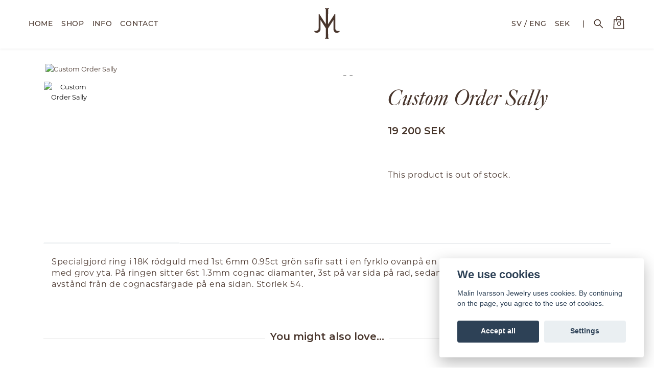

--- FILE ---
content_type: text/html; charset=utf-8
request_url: https://malinivarsson.se/all-products/products/custom-order-sally
body_size: 13911
content:
<!DOCTYPE html>
<html class="no-javascript" lang="en">
<head>
<link rel="alternate" href="https://malinivarsson.se/all-products/products/custom-order-sally" hreflang="en" />
<link rel="alternate" href="https://malinivarsson.se/sv/all-products/products/custom-order-sally" hreflang="sv" />
<meta property="ix:host" content="cdn.quickbutik.com/images"><meta http-equiv="Content-Type" content="text/html; charset=utf-8">
<title>Custom Order Sally - Malin Ivarsson Jewelry</title>
<meta name="author" content="Quickbutik">
<meta name="description" content="Specialgjord ring i 18K rödguld med 1st 6mm 0.95ct grön safir satt i en fyrklo ovanpå en ca 1.8mm tjock ring i rund profil med grov yta. På ringen sitter 6st 1.">
<meta property="og:description" content="Specialgjord ring i 18K rödguld med 1st 6mm 0.95ct grön safir satt i en fyrklo ovanpå en ca 1.8mm tjock ring i rund profil med grov yta. På ringen sitter 6st 1.">
<meta property="og:title" content="Custom Order Sally - Malin Ivarsson Jewelry">
<meta property="og:url" content="https://malinivarsson.se/all-products/products/custom-order-sally">
<meta property="og:site_name" content="Malin Ivarsson Jewelry">
<meta property="og:type" content="website">
<meta property="og:image" content="https://cdn.quickbutik.com/images/9161d/products/6530cbaf2e8b6.jpeg">
<meta property="twitter:card" content="summary">
<meta property="twitter:title" content="Malin Ivarsson Jewelry">
<meta property="twitter:description" content="Specialgjord ring i 18K rödguld med 1st 6mm 0.95ct grön safir satt i en fyrklo ovanpå en ca 1.8mm tjock ring i rund profil med grov yta. På ringen sitter 6st 1.">
<meta property="twitter:image" content="https://cdn.quickbutik.com/images/9161d/products/6530cbaf2e8b6.jpeg">
<meta name="viewport" content="width=device-width, initial-scale=1, maximum-scale=1">
<script>document.documentElement.classList.remove('no-javascript');</script><!-- Boka Mera --><script type="text/javascript">
    window.BOKAMERA = {
    "configuration": {
        "bookMethods": [
            "contact-information",
            "login",
            "login-facebook"
        ],
        "bookLayout": "time-based",
        "timesLayout": "month",
        "listingLayout": "rows",
        "language": "sv",
        "topOffset": 0,
        "preventAutoscroll": false,
        "scrollAfterStep": 0,
        "company": "a5baa86e-aa84-4d7a-8159-139f5a6f14d1",
        "showNextAvailableTime": true,
        "hideServiceImage": false,
        "showEndTimeOnTimeslots": true,
        "darkTheme": false,
        "translations": [],
        "configuration": "showNextAvailableTime",
        "targetOrigin": "https://malinivarsson.se/",
    }
}
    </script><!-- Vendor Assets --><link rel="stylesheet" href="https://use.fontawesome.com/releases/v5.10.0/css/all.css">
<link href="https://storage.quickbutik.com/stores/9161d/templates/nova-61/css/assets.min.css?86491" rel="stylesheet">
<!-- Theme Stylesheet --><link href="https://storage.quickbutik.com/stores/9161d/templates/nova-61/css/theme-main.css?86491" rel="stylesheet">
<link href="https://storage.quickbutik.com/stores/9161d/templates/nova-61/css/theme-sub.css?86491" rel="stylesheet">
<link href="https://storage.quickbutik.com/stores/9161d/templates/nova-61/css/custom.css?86491" rel="stylesheet">
<!-- Google Fonts --><link href="//fonts.googleapis.com/css?family=Montserrat:400,600%7C" rel="stylesheet" type="text/css"  media="all" /><!-- Adobe fonts --><link rel="stylesheet" href="https://use.typekit.net/zmf5ztu.css">
<!-- Favicon--><link rel="icon" type="image/png" href="https://cdn.quickbutik.com/images/9161d/templates/nova-61/assets/favicon.png?s=86491&auto=format">
<link rel="canonical" href="https://malinivarsson.se/all-products/products/custom-order-sally">
<!-- Tweaks for older IEs--><!--[if lt IE 9]>
      <script src="https://oss.maxcdn.com/html5shiv/3.7.3/html5shiv.min.js"></script>
      <script src="https://oss.maxcdn.com/respond/1.4.2/respond.min.js"></script
    ><![endif]--><style>.hide { display: none; }</style>
<script type="text/javascript" defer>document.addEventListener('DOMContentLoaded', () => {
    document.body.setAttribute('data-qb-page', 'product');
});</script><script src="/assets/shopassets/cookieconsent/cookieconsent.js?v=230"></script>
<style>
    html.force--consent,
    html.force--consent body{
        height: auto!important;
        width: 100vw!important;
    }
</style>

    <script type="text/javascript">
    var qb_cookieconsent = initCookieConsent();
    var qb_cookieconsent_blocks = [{"title":"We use cookies","description":"Malin Ivarsson Jewelry uses cookies. By continuing on the page, you agree to the use of cookies."},{"title":"Necessary cookies *","description":"These cookies are necessary for the store to function properly and cannot be turned off. They are used in order for functionality such as the shopping cart and creating an account to work properly.","toggle":{"value":"basic","enabled":true,"readonly":true}}];
</script>
</head>
<body>
 
    <header class="header">
<!-- Section: Top Bar-->
<div class="top-bar py-1 d-none text-sm">
  <div class="container">
    <div class="row align-items-center">
      <div class="col-12 col-lg-auto">

        <ul class="row mb-0 justify-content-center justify-content-lg-start list-unstyled">

          <!-- Component: Language Dropdown-->
          <li class="list-inline-item col-auto m-0 p-0">
            <div class="dropdown px-3">
              <a id="langsDropdown" href="#" data-toggle="dropdown" data-display="static" aria-haspopup="true"
                aria-expanded="false" class="dropdown-toggle topbar-link">
                <img class="svg-icon navbar-icon w-auto" src="/assets/shopassets/flags/24/en.png" alt="English" />
              </a>

              <div aria-labelledby="langsDropdown" class="dropdown-menu dropdown-menu-left">
                <a href="https://malinivarsson.se/all-products/products/custom-order-sally" class="dropdown-item">
                  <img class="svg-icon navbar-icon w-auto" src="/assets/shopassets/flags/24/en.png"
                    alt="en Flag" />
                  English
                </a>
                <a href="https://malinivarsson.se/sv/all-products/products/custom-order-sally" class="dropdown-item">
                  <img class="svg-icon navbar-icon w-auto" src="/assets/shopassets/flags/24/sv.png"
                    alt="sv Flag" />
                  Svenska
                </a>
              </div>

            </div>
          </li>

          <!-- Component: Tax Dropdown-->


          <!-- Currency Dropdown-->
          <li class="list-inline-item col-auto">
            <div class="dropdown px-3 ml-0">
              <a id="currencyDropdown" href="#" data-toggle="dropdown" data-display="static" aria-haspopup="true"
                aria-expanded="false" class="dropdown-toggle topbar-link">
                SEK
              </a>
              <div class="dropdown-menu dropdown-menu-left">
                <a href="https://malinivarsson.se/all-products/products/custom-order-sally?currency=DKK" class="dropdown-item">DKK</a>
                <a href="https://malinivarsson.se/all-products/products/custom-order-sally?currency=EUR" class="dropdown-item">EUR</a>
                <a href="https://malinivarsson.se/all-products/products/custom-order-sally?currency=GBP" class="dropdown-item">GBP</a>
                <a href="https://malinivarsson.se/all-products/products/custom-order-sally?currency=NOK" class="dropdown-item">NOK</a>
                <a href="https://malinivarsson.se/all-products/products/custom-order-sally?currency=USD" class="dropdown-item">USD</a>
                <a href="https://malinivarsson.se/all-products/products/custom-order-sally?currency=SEK" class="dropdown-item">SEK</a>
              </div>
            </div>
          </li>

        </ul>

      </div>
      
      
      <!-- Component: Top information -->

    </div>
  </div>
</div>
<!-- /Section: Top Bar -->

<!-- Section: Header variant -->
<!-- Section: Main Header -->
<nav class="navbar-expand-lg py-0 fixed-top navbar-custom">
  <div class="container-fluid">
    <div class="row">
      <div class="navbar col-12 justify-content-between py-0 px-md-5">
        <div class="list-inline-item order-0 d-lg-none col p-0">
          <a href="#" data-toggle="modal" data-target="#sidebarLeft" class="text-white">
            <svg class="svg-icon header_textcolor mainmenu-icon">
              <use xlink:href="#menu-hamburger-1"></use>
            </svg>
          </a>
        </div>
        <ul class="order-2 col-lg-5 col-md-4 mainmenu_font_size navbar-nav d-none d-lg-flex py-2 flex-wrap justify-content-left px-0 lh-1-5">
         <li class="nav-item">
             <a data-path="/" class="nav-link">HOME</a>
         </li>
          <li class="nav-item dropdown" id="shop">
            <a data-path="/all-products" class="nav-link">SHOP</a>
              <div class="mega-dropdown">
                  <div class="row mega-dropdown-inner">
                    <div class="col-2 shop-subcat pt-3 pr-0">
                        <div class="d-flex flex-column" style="margin-bottom: 2.5rem;">
                            <h6>RINGS</h6>
                            <a data-path="/rings">All</a>
                            <a data-path="/rings/plain-rings">Plain Rings</a>
                            <a data-path="/rings/gemstone-rings">Gemstone Rings</a>
                            <a data-path="/all-products/for-him">For Him</a>
                        </div>
                        <div class="d-flex flex-column" style="margin-bottom: 2.5rem;">
                            <h6>JEWELRY</h6>
                            <a data-path="/all-products">All</a>
                            <a data-path="/rings">Rings</a>
                            <a data-path="/all-products/earrings">Earrings</a>
                            <a data-path="/all-products/necklaces">Necklaces</a>
                            <a data-path="/all-products/bracelets">Bracelets</a>
                        </div>
                        <div class="d-flex flex-column" style="margin-bottom: 2.5rem;">
                            <h6>COLLECTIONS</h6>
                            <a data-path="/all-products/gift-guide">Gift guide</a>
                            <a data-path="/all-products/nordic-treasures">Nordic treasures</a>
                        </div>
                    </div>
                    <div class="col-3 shop-subcat pt-3">
                        <div class="d-flex flex-column subcat-group" style="margin-bottom: 2.5rem;">
                            <h6>TRY AT HOME</h6>
                            <a data-path="/try-at-home-kits/ring-sizer">Ring sizer</a>
                            <a data-path="/try-at-home-kits/try-at-home-kit">Ring kit</a>
                            <a data-path="/try-at-home-kits/rent-a-proposal-ring">Proposal ring</a>
                        </div>
                        <div class="d-flex flex-column subcat-group" style="margin-bottom: 2.5rem;">
                            <h6>STORAGE</h6>
                            <a data-path="/all-products/jewelry-storage">All</a> 
                            <a data-path="/all-products/jewelry-storage">Ceramics</a> 
                            <a data-path="/all-products/jewelry-storage/the-jewelry-box">Jewelry Box</a>
                        </div>
                        <div class="d-flex flex-column subcat-group" style="margin-bottom: 2.5rem;">
                            <h6>JEWELRY CARE</h6>
                            <a data-path="/all-products/gift-guide/jewelry-care-kit">Our care kit</a> 
                        </div>
                    </div>
                    <div class="col-7 mt-5 d-flex justify-content-end" style="padding-right: 8px; height: fit-content;">
                        <div class="dropdown-images">
                            <img 
                                src="https://s3.eu-west-1.amazonaws.com/storage.quickbutik.com/stores/9161d/files/nav-image-shop-jewelry.jpg" 
                                alt="Jewelry"
                                class="dropdown-img"
                            >
                            <div class="dropdown-overlay"></div>
                            <a data-path="/all-products" class="cta-btn-white dropdown-cta">explore jewelry</a>
                        </div>
                    </div>
                </div>
            </div>
          </li>
          <li class="nav-item dropdown" id="info">
            <a data-path="/info" class="nav-link">INFO</a>
              <div class="mega-dropdown">
                  <div class="row mega-dropdown-inner">
                    <div class="col-2 shop-subcat pt-3">
                        <div class="d-flex flex-column" style="margin-bottom: 2.5rem;">
                            <h6>THE BRAND</h6>
                            <a data-path="/info/about-malin">About Malin</a>
                            <a data-path="/info/sustainability">Sustainability</a>
                        </div>
                        <div class="d-flex flex-column" style="margin-bottom: 2.5rem;">
                            <h6>LEARN & EXPLORE</h6>
                            <a data-path="/info/ring-guide">Ring styles</a>
                            <a data-path="/info/metals">Metals</a>
                            <a data-path="/info/gemstones">Gemstones</a>
                        </div>
                        <div class="d-flex flex-column" style="margin-bottom: 2.5rem;">
                            <h6>CUSTOM ORDER</h6>
                            <a data-path="/info/custom-order">The process</a>
                        </div>
                    </div>
                    <div class="col-3 shop-subcat pt-3">
                        <div class="d-flex flex-column subcat-group" style="margin-bottom: 2.5rem;">
                            <h6>GUIDANCE</h6>
                            <a data-path="/info/proposal-guide">Engagement guide</a>
                            <a data-path="/info/jewelry-care">Jewelry care</a>
                        </div>
                    </div>
                    <div class="col-7 mt-5 d-flex justify-content-end" style="padding-right: 8px; height: fit-content;">
                        <div class="dropdown-images">
                            <img 
                                src="https://s3.eu-west-1.amazonaws.com/storage.quickbutik.com/stores/9161d/files/nav-image-info-rings.jpg" 
                                alt="rings"
                                class="dropdown-img"
                            >
                            <div class="dropdown-overlay"></div>
                            <a data-path="/info/custom-order" class="cta-btn-white dropdown-cta">custom jewelry</a>
                        </div>
                    </div>
            </div>
          </li>
          <li class="nav-item">
             <a data-path="/contact" class="nav-link">CONTACT</a>
          </li>
        </ul>
      </li>
    </ul>
        <div class="col order-1 order-lg-2 text-center">
          <a href="https://malinivarsson.se" title="Malin Ivarsson Jewelry" class="navbar-brand text-center text-md-left py-3 px-0">
              <svg xmlns="http://www.w3.org/2000/svg" data-name="Layer 1" aria-hidden="true" fill="currentColor" viewBox="0 0 1586.25 1873.93" class="img-logo svg-logo"><path d="M669.1 1841.52c-11.58-19.71-11.79-39.93-1.5-33.55 26.4 16.37 55.72-4 52.25-24.26-1.34-7.87 3.81-133.7 3.84-279.97l.08-265.95-31.46-50.49c-17.29-27.78-37.53-59.59-44.98-70.69-49.14-73.3-135.71-206.8-174.65-269.33-30.54-49.05-81.5-126.16-85.65-126.16-2.81 0 1.42 144.61.42 302.43 0 0 .3 262.35.23 285.89-.03 23.53-14.56 71.43-36.09 99.3-30.9 40.02-76.06 72.83-124.82 86.18-50.26 13.75-109.42 12.51-155.96-10.94-32.42-16.33-70.28-67.15-70.79-82.79-.72-22.52 19.03-1.56 42.38-1.1 13.7.27 62.93.14 92.11-9.97 45.54-15.79 104.24-47.27 122.58-76.74 18.12-29.12 13.84-58.21 16.83-89.05 2.99-30.84 1.75-442.42 1.75-442.42-1.17-379.41-1.39-414.31-1.39-414.31l49.66-.74c19.53 32.68 78.52 129.08 192.59 301.35l207.41 313.23-.23-447.71c-.17-303.9-2.38-453.88-6.94-466.92-7.18-20.62-21.64-31.37-42.21-31.37-18.81 0-15.65-10.83 7.35-25.18 22.42-13.99 55.34-13.69 89.96.83 17.03 7.13 23.32 7.13 40.33 0 34.63-14.51 67.56-14.82 89.97-.83 23 14.34 26.16 25.18 7.35 25.18-20.57 0-35.03 10.74-42.21 31.37-4.55 13.04-6.79 163.01-6.94 466.92l-.23 447.71 207.4-313.23c113.51-171.42 179.39-277.4 192.95-301.21l45.81.59s1.04 48.2 2.09 414.31c0 0 1.59 428.91 1.74 442.42.17 13.52-1.21 49.04 11.66 86.39 11.45 33.23 53.38 59.95 89.13 75.24 38.45 16.46 105.68 14.09 124.76 13.49 22.66-.7 50.57-11.96 50.57 1.73 0 15.64-43.12 60.31-71.97 76.54-53.53 30.12-125.93 37.38-184.89 18.38-43.66-14.07-78.5-52.39-103.22-91.05-17.42-27.23-26.84-60.62-27.78-92.92-1.02-34.67-1.02-16.26.03-69.38 1.07-53.13-1.85-219.21-1.85-219.21-1.01-157.82 2.49-301.7-.32-301.7-4.14 0-54.36 76.38-84.9 125.43-38.94 62.53-125.51 196.03-174.65 269.33-7.46 11.1-27.69 42.91-44.99 70.69l-31.46 50.49.08 265.95c.03 146.27 3.74 271.98 3.84 279.97.35 29.7 38.04 41.87 50.03 26.47 10.5-13.45 6.15 13.11 4.4 19.56-4.05 14.92-17.64 27.46-31.7 33.9-23.34 10.69-52.94 15.09-76.96 3.12-11.38-5.67-17.61-6.32-38.11-1.42-31.47 7.52-56.64 12.16-75.36 1.33-7.38-4.27-18.09-9.28-27.42-25.15h.05Z" style="fill: white;"/></svg>
          </a>
        </div>
        
        <ul class="list-inline order-2 order-lg-3 mb-0 text-right col col-lg-5 p-0 d-flex align-items-center justify-content-end">
        <!-- Component: Language Dropdown-->
        <li class="list-inline-item col-auto d-none d-lg-block d-xl-block m-0 p-0">
            <div class="dropdown px-0 ml-0">
              <a id="langsDropdown" href="#" data-toggle="dropdown" data-display="static" aria-haspopup="true"
                aria-expanded="false" class="topbar-link nav-link replace-lang-title">
                English
              </a>
              <div aria-labelledby="langsDropdown" class="dropdown-menu lang-drop-down">
                <hr>
                <a href="https://malinivarsson.se/all-products/products/custom-order-sally" class="dropdown-item nav-link">
                  English
                </a>
<hr>
                <a href="https://malinivarsson.se/sv/all-products/products/custom-order-sally" class="dropdown-item nav-link">
                  Svenska
                </a>
              </div>
            </div>
          </li>
        <!-- Component: Language Dropdown End -->
        <!-- Currency Dropdown-->
          <li class="list-inline-item d-none d-lg-block d-xl-block">
            <div class="dropdown">
              <a id="currencyDropdown" href="#" data-toggle="dropdown" data-display="static" aria-haspopup="true"
                aria-expanded="false" class="topbar-link nav-link">
                SEK
              </a>
              <div class="dropdown-menu cur-drop-down">
                <hr>
                <a href="https://malinivarsson.se/all-products/products/custom-order-sally?currency=DKK" class="dropdown-item nav-link">DKK</a>
                <hr>
                <a href="https://malinivarsson.se/all-products/products/custom-order-sally?currency=EUR" class="dropdown-item nav-link">EUR</a>
                <hr>
                <a href="https://malinivarsson.se/all-products/products/custom-order-sally?currency=GBP" class="dropdown-item nav-link">GBP</a>
                <hr>
                <a href="https://malinivarsson.se/all-products/products/custom-order-sally?currency=NOK" class="dropdown-item nav-link">NOK</a>
                <hr>
                <a href="https://malinivarsson.se/all-products/products/custom-order-sally?currency=USD" class="dropdown-item nav-link">USD</a>
                <hr>
                <a href="https://malinivarsson.se/all-products/products/custom-order-sally?currency=SEK" class="dropdown-item nav-link">SEK</a>
              </div>
            </div>
          </li>
        <!-- End Currency Dropdown-->
          <span class="text-white nav-link d-none d-lg-block">|</span>
          <li class="d-none d-lg-block nav-link">
            <a href="javascript:void(0)" id="headertwo_searchicon" class="p-0 d-flex align-items-center color-text-base header-textcolor">
              <svg class="svg-icon text-white" style="height: 22px; width: 22px; stroke-width: 5;">
                <use xlink:href="#search-1"></use>
              </svg>
            </a>
          </li>
           <li class="nav-link cart-icon-mobile">
            <a href="#" data-toggle="modal" data-target="#sidebarCart"
              class="position-relative text-hover-primary align-items-center qs-cart-view" style="top: -1px;">
              <div class="text-center position-relative">
                  <div class="navbar-icon-badge icon-count-inside primary-bg basket-count-items text-white">0</div>
                  <svg class="svg-icon mainmenu-icon text-white">
                    <use xlink:href="#shopping-bag-1"></use>
                  </svg>
              
              <span class="d-none d-sm-inline text-white cart-count"></span>
            </div>
            </a>
          </li>
          
        </ul>
          
      </div>
        <form action="/shop/search" id="headertwo_searchinput" method="get"
          class="order-lg-1 my-lg-0 flex-grow-1 col-4 top-searchbar-variation3 mw-100 text-center mx-auto px-5 pb-4" style="display: none; background: white;">
          <div class="search-wrapper input-group">
            <input type="text" name="s" placeholder="Search" aria-label="Search"
              aria-describedby="button-search-desktop" class="form-control pl-3 border-0" />
            <div class="input-group-append ml-0">
              <button id="button-search-desktop" type="submit" class="btn py-0 btn-underlined border-0 color-text-base header-textcolor">
                Search
              </button>
            </div>
          </div>
        </form>
    </div>
    
  </div>
</nav>
<!-- /Section: Main Header -->
<!-- Section: Header variant -->

<!-- Section: Main Menu -->
<div id="sidebarLeft" tabindex="-1" role="dialog" aria-hidden="true" class="modal fade modal-left">
  <div role="document" class="modal-dialog">
    <div class="modal-content border-0">
      <div class="modal-header pb-0 pt-4 border-0 d-block">
      <div class="modal-logo"></div>
        <div class="row">
        <form action="/shop/search" method="get" class="col d-lg-flex w-100 my-lg-0 mb-2 pt-2">
          <div class="search-wrapper input-group">
            <input type="text" name="s" placeholder="Search" aria-label="Search"
              aria-describedby="button-search" class="form-control pl-3 border-0 mobile-search" />
            <div class="input-group-append ml-0">
              <button id="button-search" type="submit" class="btn py-0 btn-underlined border-0">
                <svg class="svg-icon navbar-icon">
                  <use xlink:href="#search-1"></use>
                </svg>
              </button>
            </div>
          </div>
        </form>
        <button type="button" data-dismiss="modal" aria-label="Close" class="close col-auto close-rotate p-0 m-0">
          <svg class="svg-icon w-3rem h-3rem svg-icon-light align-middle">
            <use xlink:href="#close-1"></use>
          </svg>
        </button>
        </div>
      </div>
      <div class="modal-body pt-1">
        <div class="px-2 pb-5">
          <ul class="nav flex-column mb-5 mobile-nav-item">
            <li class="nav-item ">
              <a href="/" title="HOME" class="nav-link mobile-nav-link pl-0">HOME</a>
            </li>



            <li class="nav-item dropdown">

              <a href="/all-products" data-toggle="collapse" data-target="#cat22" aria-haspopup="true"
                aria-expanded="false"
                class="nav-link mobile-nav-link pl-0 mobile-dropdown-toggle dropdown-toggle">SHOP</a>

              <div id="cat22" class="collapse">
                <ul class="nav flex-column ml-3">
                  <li class="nav-item">
                    <a href="/all-products" class="nav-link mobile-nav-link pl-0  mobile-nav-dropdown-item">ALL PRODUCTS</a>
                  </li>

                  <li class="nav-item">
                    <a href="/all-products/gift-guide" class="nav-link mobile-nav-link pl-0  mobile-nav-dropdown-item">GIFT GUIDE</a>
                  </li>

                  <li class="nav-item">
                    <a href="/try-at-home-kits" class="nav-link mobile-nav-link pl-0  mobile-nav-dropdown-item">TRY AT HOME</a>
                  </li>

                  <li class="nav-item">
                    <a href="/rings" class="nav-link mobile-nav-link pl-0  mobile-nav-dropdown-item">ALL RINGS</a>
                  </li>

                  <li class="nav-item">
                    <a href="/rings/gemstone-rings" class="nav-link mobile-nav-link pl-0  mobile-nav-dropdown-item">GEMSTONE RINGS</a>
                  </li>

                  <li class="nav-item">
                    <a href="/rings/plain-rings" class="nav-link mobile-nav-link pl-0  mobile-nav-dropdown-item">PLAIN RINGS</a>
                  </li>

                  <li class="nav-item">
                    <a href="/all-products/earrings" class="nav-link mobile-nav-link pl-0  mobile-nav-dropdown-item">EARRINGS</a>
                  </li>

                  <li class="nav-item">
                    <a href="/all-products/necklaces" class="nav-link mobile-nav-link pl-0  mobile-nav-dropdown-item">NECKLACES</a>
                  </li>

                  <li class="nav-item">
                    <a href="/all-products/bracelets" class="nav-link mobile-nav-link pl-0  mobile-nav-dropdown-item">BRACELETS</a>
                  </li>

                  <li class="nav-item">
                    <a href="/all-products/jewelry-storage" class="nav-link mobile-nav-link pl-0  mobile-nav-dropdown-item">JEWELRY STORAGE</a>
                  </li>

                  <li class="nav-item">
                    <a href="/all-products/nordic-treasures" class="nav-link mobile-nav-link pl-0  mobile-nav-dropdown-item">NORDIC TREASURES</a>
                  </li>

                  <li class="nav-item">
                    <a href="/all-products/for-him" class="nav-link mobile-nav-link pl-0  mobile-nav-dropdown-item">For Him</a>
                  </li>


                </ul>
              </div>
            </li>



            <li class="nav-item dropdown">

              <a href="/sidor/info" data-toggle="collapse" data-target="#cat65" aria-haspopup="true"
                aria-expanded="false"
                class="nav-link mobile-nav-link pl-0 mobile-dropdown-toggle dropdown-toggle">INFO</a>

              <div id="cat65" class="collapse">
                <ul class="nav flex-column ml-3">
                  <li class="nav-item">
                    <a href="/sidor/info" class="nav-link mobile-nav-link pl-0  mobile-nav-dropdown-item">INFO</a>
                  </li>

                  <li class="nav-item">
                    <a href="/sidor/about-malin" class="nav-link mobile-nav-link pl-0  mobile-nav-dropdown-item">ABOUT MALIN</a>
                  </li>

                  <li class="nav-item">
                    <a href="/sidor/proposal-guide" class="nav-link mobile-nav-link pl-0  mobile-nav-dropdown-item">PROPOSAL GUIDE</a>
                  </li>

                  <li class="nav-item">
                    <a href="/sidor/choose-the-right-gemstone" class="nav-link mobile-nav-link pl-0  mobile-nav-dropdown-item">GEMSTONES</a>
                  </li>

                  <li class="nav-item">
                    <a href="/sidor/choose-the-right-ring" class="nav-link mobile-nav-link pl-0  mobile-nav-dropdown-item">RING MODELS</a>
                  </li>

                  <li class="nav-item">
                    <a href="/sidor/choose-the-right-metal" class="nav-link mobile-nav-link pl-0  mobile-nav-dropdown-item">METALS</a>
                  </li>

                  <li class="nav-item">
                    <a href="/sidor/jewelry-care" class="nav-link mobile-nav-link pl-0  mobile-nav-dropdown-item">JEWELRY CARE</a>
                  </li>

                  <li class="nav-item">
                    <a href="/sidor/custom-order" class="nav-link mobile-nav-link pl-0  mobile-nav-dropdown-item">CUSTOM ORDER</a>
                  </li>

                  <li class="nav-item">
                    <a href="/sidor/sustainability" class="nav-link mobile-nav-link pl-0  mobile-nav-dropdown-item">SUSTAINABILITY</a>
                  </li>

                  <li class="nav-item">
                    <a href="/sidor/terms-conditions" class="nav-link mobile-nav-link pl-0  mobile-nav-dropdown-item">TERMS &amp; CONDITIONS</a>
                  </li>


                </ul>
              </div>
            </li>


            <li class="nav-item ">
              <a href="/contact" title="CONTACT" class="nav-link mobile-nav-link pl-0">CONTACT</a>
            </li>


            <!-- CURRENCY & LANGUAGES -->
            <!-- Component: Language Dropdown-->
            <li class="nav-item dropdown">
                <div class="dropdown">
                    <a id="langsDropdown" href="#" data-toggle="dropdown" data-display="static" aria-haspopup="true"
                aria-expanded="false" class="nav-link mobile-nav-link pl-0 mobile-dropdown-toggle dropdown-toggle collapsed" style="text-transform: uppercase;">
                        
                        <span>SWE / ENG</span>
                        
                    </a>
                    <div class="dropdown-menu s-nav-dropdown-menu">
                        <a href="https://malinivarsson.se/all-products/products/custom-order-sally" class="dropdown-item" style="text-transform: lowercase; padding-top: 15px; padding-bottom: 15px;">English</a>
                        <div class="dropdown-divider ml-3 my-0"></div>
                        <a href="https://malinivarsson.se/sv/all-products/products/custom-order-sally" class="dropdown-item" style="text-transform: lowercase; padding-top: 15px; padding-bottom: 15px;">Svenska</a>
                        <div class="dropdown-divider ml-3 my-0"></div>
                    </div>
                </div>  
            </li>
            <!-- Component: End Language Dropdown-->
            <!-- Currency Dropdown-->
            <li class="nav-item dropdown">
                <div class="dropdown">
                    <a id="currencyDropdown" href="#" data-toggle="dropdown" data-display="static" aria-haspopup="true"
                aria-expanded="false" class="nav-link mobile-nav-link pl-0 mobile-dropdown-toggle dropdown-toggle collapsed" style="text-transform: uppercase;">
                        SEK
                    </a>
                    <div class="dropdown-menu s-nav-dropdown-menu">
                        <a href="https://malinivarsson.se/all-products/products/custom-order-sally?currency=DKK" class="dropdown-item " style="text-transform: lowercase; padding-top: 15px; padding-bottom: 15px;">DKK</a>
                        <div class="dropdown-divider ml-3 my-0"></div>
                        <a href="https://malinivarsson.se/all-products/products/custom-order-sally?currency=EUR" class="dropdown-item " style="text-transform: lowercase; padding-top: 15px; padding-bottom: 15px;">EUR</a>
                        <div class="dropdown-divider ml-3 my-0"></div>
                        <a href="https://malinivarsson.se/all-products/products/custom-order-sally?currency=GBP" class="dropdown-item " style="text-transform: lowercase; padding-top: 15px; padding-bottom: 15px;">GBP</a>
                        <div class="dropdown-divider ml-3 my-0"></div>
                        <a href="https://malinivarsson.se/all-products/products/custom-order-sally?currency=NOK" class="dropdown-item " style="text-transform: lowercase; padding-top: 15px; padding-bottom: 15px;">NOK</a>
                        <div class="dropdown-divider ml-3 my-0"></div>
                        <a href="https://malinivarsson.se/all-products/products/custom-order-sally?currency=USD" class="dropdown-item " style="text-transform: lowercase; padding-top: 15px; padding-bottom: 15px;">USD</a>
                        <div class="dropdown-divider ml-3 my-0"></div>
                        <a href="https://malinivarsson.se/all-products/products/custom-order-sally?currency=SEK" class="dropdown-item " style="text-transform: lowercase; padding-top: 15px; padding-bottom: 15px;">SEK</a>
                        <div class="dropdown-divider ml-3 my-0"></div>
                    </div>
                </div>  
            </li>
            <div class="dropdown-divider p-0 m-0 d-none"></div>
            <!-- End Currency Dropdown-->


          </ul>
        </div>
      </div>
    </div>
  </div>
</div>
<!-- /Section: Main Menu -->
</header><!-- Sidebar Cart Modal-->
<div id="sidebarCart" tabindex="-1" role="dialog" class="modal fade modal-right cart-sidebar">
  <div role="document" class="modal-dialog">
    <div class="modal-content sidebar-cart-content">
      <div class="modal-header pb-0 border-0">
        <h2 class="ml-3 pt-2 color-text-base m-0">Cart</h2>
        <button type="button" data-dismiss="modal" aria-label="Close"
          class="close modal-close close-rotate">
          <svg class="svg-icon w-3rem h-3rem svg-icon-light align-middle">
            <use xlink:href="#close-1"></use>
          </svg>
        </button>
      </div>
      <div class="modal-body sidebar-cart-body">
        <!-- Empty cart snippet-->
        <!-- In case of empty cart - display this snippet + remove .d-none-->
        <div class="qs-cart-empty  text-center mb-5">
          <svg class="svg-icon w-3rem h-3rem svg-icon-light mb-4 opacity-7">
            <use xlink:href="#retail-bag-1"></use>
          </svg>
          <p>Your cart is empty, but doesn't have to be..</p>
        </div>

        <!-- Empty cart snippet end-->
        <div class="sidebar-cart-product-wrapper qs-cart-update">

          <div id="cartitem-clone" class="navbar-cart-product clone hide">
            <input type="hidden" class="navbar-cart-product-id" value="" />
            <div class="d-flex">
              <a class="navbar-cart-product-url pr-3" href="#">
                <img src="#" alt="" class="navbar-cart-product-image img-fluid"/>
              </a>
              <div class="flex-grow-1 pr-lg-2 d-flex align-items-start flex-column" style="min-height: 135px;">
                <a href="#" class="navbar-cart-product-link color-text-base link-animated" style="font-size: 16px; line-height: 24px; font-weight: 600;"></a>   
                <strong class="navbar-cart-product-price product-price d-block text-sm" style=" font-weight: 400; font-size: 14px;"></strong>
                <div class="d-flex align-self-end max-w-100px mt-auto">
                  <div class="btn btn-items btn-items-decrease text-center" style="color: #48352c; font-weight: 100;">-</div>
                  <input type="text" value="1" class="s-cart-qty navbar-cart-product-qty form-control text-center input-items" style="font-size: 14px!important; margin-top: 5px; width: 45px;"/>
                  <div class="btn btn-items btn-items-increase text-center" style="font-size: 20px; margin-top: 5px; margin-left:1px; color: #48352c; font-weight: 100;">+</div>
                </div>
              </div>
              <button class="qs-cart-delete btn align-self-end p-1" data-pid="">
                <svg class="svg-icon sidebar-cart-icon color-text-base opacity-7">
                  <use xlink:href="#bin-1"></use>
                </svg>
              </button>
            </div>
          </div>
          

        </div>
      </div>
      <div class="modal-footer sidebar-cart-footer shadow color-text-base px-4 px-md-5">
        <div class="w-100">
          <h5 class="mb-3 px-1 mb-lg-4" style="font-family: 'montserrat', sans; font-weight: 700; letter-spacing: 0px;">
            Total: 
            <span
              class="float-right navbar-cart-totals">0.00 SEK</span>
        </h5>   
        <a href="/cart/index" title="Checkout" class="w-100">
            <button style="border-radius: 20px!important;" class="btn-height-large navbar-checkout-btn border-50 mb-2 mb-lg-4 btn btn-dark btn-block disabled">Checkout</button>
        </a>
        <a href="#" data-dismiss="modal" class="btn btn-block color-text-base">Continue Shopping</a>

        </div>
      </div>
    </div>
  </div>
</div><!-- Main Product Detail Content -->
<article id="product" class="container py-0 py-lg-4" style="margin-top: 95px;" itemscope itemtype="http://schema.org/Product">
    <div class="row">
      <div class="col-lg-7 order-1">
        <div class="detail-carousel">
          <div id="detailSlider" class="swiper-container detail-slider photoswipe-gallery">
            <!-- Additional required wrapper-->
            <div class="swiper-wrapper">

              <!-- Slides-->
              <div class="p-1 swiper-slide qs-product-image2117" data-thumb="https://cdn.quickbutik.com/images/9161d/products/6530cbaf2e8b6.jpeg">
                <a href="https://cdn.quickbutik.com/images/9161d/products/6530cbaf2e8b6.jpeg"
                  data-caption="Custom Order Sally"
                  data-toggle="photoswipe" data-width="1200" data-height="1200" class="btn btn-photoswipe">
                  <svg class="svg-icon svg-icon-heavy">
                    <use xlink:href="#expand-1"></use>
                  </svg></a>
                <div 
                  data-image="https://cdn.quickbutik.com/images/9161d/products/6530cbaf2e8b6.jpeg?auto=format">
                  <img src="https://cdn.quickbutik.com/images/9161d/products/6530cbaf2e8b6.jpeg?auto=format"
                    alt="Custom Order Sally"
                    class="productpage-image img-fluid w-100" />
                </div>
              </div>
            </div>
          </div>

          <meta itemprop="image" content="https://cdn.quickbutik.com/images/9161d/products/6530cbaf2e8b6.jpeg">
        </div>
        <div data-swiper="#detailSlider" class="swiper-thumbs">
          <button class="swiper-thumb-item detail-thumb-item mb-3 active qs-product-image2117"
            data-thumb="https://cdn.quickbutik.com/images/9161d/products/6530cbaf2e8b6.jpeg">
            <img src="https://cdn.quickbutik.com/images/9161d/products/6530cbaf2e8b6.jpeg?auto=format"
              alt="Custom Order Sally" class="img-fluid productpage-image" />
          </button>
        </div>
      </div>

      <div class="col-lg-5 pl-lg-4 pt-lg-4 order-2">
      <h2 pt-3"itemprop="name"">Custom Order Sally</h2>

        <div class="d-flex flex-column flex-sm-row align-items-sm-center justify-content-sm-between mb-4">
          <ul class="list-inline mb-2 mb-sm-0">
            <li class="list-inline-item h5 mb-0 product-price qs-product-price w-100" style="font-family: 'Montserrat', sans-serif; font-weight: 600;">
             19 200 SEK</li>
          </ul>

          <div itemprop="offers" itemscope itemtype="http://schema.org/Offer">
            <meta itemprop="price" content="19200">

            <meta itemprop="itemCondition" content="http://schema.org/NewCondition">
            <meta itemprop="priceCurrency" content="SEK">
            <link itemprop="availability"
              href="http://schema.org/OutOfStock">
            <meta itemprop="url" content="https://malinivarsson.se/all-products/products/custom-order-sally">
          </div>

          <meta itemprop="sku" content="1288">



        </div>

        <div class="product_description product-description-wrapper">


        </div>

        <div class="text-soldout">
          <p><br></p><p>This product is out of stock.</p>
        </div>




        

      </div>
    </div>
    
    <!-- Product Description & Reviews -->
    <section class="mt-lg-5">
      <div class="container-fluid px-0">
        <ul role="tablist" class="nav nav-tabs flex-sm-row">
          <li class="nav-item">
            <span
              data-toggle="tab" href="#description" role="tab"
              class="nav-link detail-nav-link " style="font-size: 1rem;">
              About the product
            </span>
          </li>
        </ul>
        <div class="tab-content py-4">
          <div id="description" role="tabpanel" class="tab-pane fade show active px-3">
            <div class="row">
              <div class="col" itemprop="description" content="Specialgjord ring i 18K rödguld med 1st 6mm 0.95ct grön safir satt i en fyrklo ovanpå en ca 1.8mm tjock ring i rund profil med grov yta. På ringen sitter 6st 1.">
                <p>Specialgjord ring i 18K rödguld med 1st 6mm 0.95ct grön safir satt i en fyrklo ovanpå en ca 1.8mm tjock ring i rund profil med grov yta. På ringen sitter 6st 1.3mm cognac diamanter, 3st på var sida på rad, sedan 1st 1.3mm vit diamant med ett litet avstånd från de cognacsfärgade på ena sidan. Storlek 54.&nbsp;</p>
              </div>
            </div>
          </div>
          <div id="reviews" role="tabpanel" class="tab-pane fade">
            <div class="row mb-5">
              <div class="col">
                <div id="share"></div>
              </div>
            </div>
          </div>
        </div>
      </div>
    </section>
  </article>











<div class="container">
  <hr data-content="You might also love..." style="font-weight: bold; font-size: 20px;" class="mt-3 hr-text text-lg color-text-base" />
</div>

<div data-aos="fade-up" data-aos-delay="0">
  <section class="py-4 undefined">
    <div class="container">
      <div class="position-relative">
        <!-- Similar Items Slider-->
        <div class="swiper-container similar-slider">
          <div class="swiper-wrapper pb-5">
            
            <!-- similar item slide-->
            <div class="p-1 swiper-slide">
              <!-- product-->
              <div>
                <div class="product">
                  <div class="product-image mb-md-3" data-pid="1094">
                    <a href="/all-products/jewelry-storage/combination-tray-dark-green" title="Combination tray dark green">
                      <div class="product-swap-image product-swap-image-effect">
                        <img
                          src="https://cdn.quickbutik.com/images/9161d/products/643e57ef3bfdc.jpeg?w=250&h=250&fit=crop&auto=format"
                          alt="Combination tray dark green"
                          class="img-fluid product-swap-image-front w-100 mw-100" />
                        <img
                          src="https://cdn.quickbutik.com/images/9161d/products/643e57ef3bfdc.jpeg?w=250&h=250&fit=crop&auto=format"
                          alt="Combination tray dark green" class="img-fluid w-100 mw-100" />
                      </div>
                    </a>
                  </div>

                  <div class="position-relative">
                    <h2 class="text-base" style="letter-spacing: 0.7px; line-height: 22px;"><a class="color-text-base" href="/all-products/jewelry-storage/combination-tray-dark-green">Combination tray dark green</a></h2>
                    <span class="opacity-7 text-sm mr-1 text-soldout text-base">Not in stock</span>
                  </div>
                </div>
              </div>
              <!-- /product   -->
            </div>
            <!-- similar item slide-->
            <div class="p-1 swiper-slide">
              <!-- product-->
              <div>
                <div class="product">
                  <div class="product-image mb-md-3" data-pid="1961">
                    <a href="/all-products/products/19-custom-order-ulrik" title="Custom Order Ulrik">
                      <div class="product-swap-image product-swap-image-effect">
                        <img
                          src="https://cdn.quickbutik.com/images/9161d/products/68afeba3a9161.jpeg?w=250&h=250&fit=crop&auto=format"
                          alt="Custom Order Ulrik"
                          class="img-fluid product-swap-image-front w-100 mw-100" />
                        <img
                          src="https://cdn.quickbutik.com/images/9161d/products/68afeba3a9161.jpeg?w=250&h=250&fit=crop&auto=format"
                          alt="Custom Order Ulrik" class="img-fluid w-100 mw-100" />
                      </div>
                    </a>
                  </div>

                  <div class="position-relative">
                    <h2 class="text-base" style="letter-spacing: 0.7px; line-height: 22px;"><a class="color-text-base" href="/all-products/products/19-custom-order-ulrik">Custom Order Ulrik</a></h2>
                    <span class="product-price text-base">2 900 SEK</span>
                  </div>
                </div>
              </div>
              <!-- /product   -->
            </div>
            <!-- similar item slide-->
            <div class="p-1 swiper-slide">
              <!-- product-->
              <div>
                <div class="product">
                  <div class="product-image mb-md-3" data-pid="2119">
                    <a href="/all-products/products/30-custom-order-marcus" title="Custom Order Marcus">
                      <div class="product-swap-image product-swap-image-effect">
                        <img
                          src="https://cdn.quickbutik.com/images/9161d/products/695f53b4be8b0.jpeg?w=250&h=250&fit=crop&auto=format"
                          alt="Custom Order Marcus"
                          class="img-fluid product-swap-image-front w-100 mw-100" />
                        <img
                          src="https://cdn.quickbutik.com/images/9161d/products/695f53b4be8b0.jpeg?w=250&h=250&fit=crop&auto=format"
                          alt="Custom Order Marcus" class="img-fluid w-100 mw-100" />
                      </div>
                    </a>
                  </div>

                  <div class="position-relative">
                    <h2 class="text-base" style="letter-spacing: 0.7px; line-height: 22px;"><a class="color-text-base" href="/all-products/products/30-custom-order-marcus">Custom Order Marcus</a></h2>
                    <span class="product-price text-base">1 300 SEK</span>
                  </div>
                </div>
              </div>
              <!-- /product   -->
            </div>
            <!-- similar item slide-->
            <div class="p-1 swiper-slide">
              <!-- product-->
              <div>
                <div class="product">
                  <div class="product-image mb-md-3" data-pid="2126">
                    <a href="/all-products/products/98-custom-order-erik" title="Custom Order Erik">
                      <div class="product-swap-image product-swap-image-effect">
                        <img
                          src="https://cdn.quickbutik.com/images/9161d/products/696608b018349.jpeg?w=250&h=250&fit=crop&auto=format"
                          alt="Custom Order Erik"
                          class="img-fluid product-swap-image-front w-100 mw-100" />
                        <img
                          src="https://cdn.quickbutik.com/images/9161d/products/696608b018349.jpeg?w=250&h=250&fit=crop&auto=format"
                          alt="Custom Order Erik" class="img-fluid w-100 mw-100" />
                      </div>
                    </a>
                  </div>

                  <div class="position-relative">
                    <h2 class="text-base" style="letter-spacing: 0.7px; line-height: 22px;"><a class="color-text-base" href="/all-products/products/98-custom-order-erik">Custom Order Erik</a></h2>
                    <span class="product-price text-base">30 200 SEK</span>
                  </div>
                </div>
              </div>
              <!-- /product   -->
            </div>
          </div>
          <div class="swiper-pagination"> </div>
        </div>
        <div class="swiper-outside-nav align-with-products">
          <div class="similarPrev swiper-button-prev"></div>
          <div class="similarNext swiper-button-next"></div>
        </div>
      </div>
    </div>
  </section>
</div>
<!-- Section: Footer-->
<footer class="pt-4 pb-2">
    
  <!-- Main block - menus, subscribe form-->
  <div class="container">
                  
    <div class="row py-4">
            
       
      <div class="col-12 col-lg">
        <a data-toggle="collapse" href="#footerMenu1" aria-expanded="false" aria-controls="footerMenu1"
          class="d-lg-none block-toggler my-3">Company
          <span class="block-toggler-icon"></span>
        </a>
        <!-- Footer collapsible menu-->
        <div id="footerMenu1" class="expand-lg collapse">
          <h6 class="letter-spacing-1 mb-4 d-none d-lg-block footer-title">
            Company
          </h6>
          <ul class="list-unstyled text-sm pt-2 pt-lg-0">
            <li><ul class="list-unstyled pt-2 pt-lg-0">     <li class="mb-2">         <a class="opacity-hover-7 link-animated footer-textcolor" href="/sidor/about-malin">About Malin</a>     </li>     <li class="mb-2">         <a class="opacity-hover-7 link-animated footer-textcolor" href="/sidor/sustainability">Sustainability</a>     </li>     <li class="mb-2">         <a class="opacity-hover-7 link-animated footer-textcolor" href="/sidor/custom-order">Custom Order</a>     </li> </ul></li>
          </ul>
        </div>
      </div>
             
      <div class="col-12 col-lg">
        <a data-toggle="collapse" href="#footerMenu2" aria-expanded="false" aria-controls="footerMenu2"
          class="d-lg-none block-toggler my-3">Help<span class="block-toggler-icon"></span>
        </a>
        <!-- Footer collapsible menu-->
        <div id="footerMenu2" class="expand-lg collapse">
          <h6 class="letter-spacing-1 mb-4 d-none d-lg-block footer-title">
            Help
          </h6>
          <ul class="list-unstyled text-sm pt-2 pt-lg-0">
            <li class="mb-2">
              <a class="opacity-hover-7 link-animated footer-textcolor"
                href="/sidor/terms-conditions">Terms &amp; Conditions</a>
            </li>
            <li class="mb-2">
              <a class="opacity-hover-7 link-animated footer-textcolor"
                href="/sidor/jewelry-care">Jewelry Care</a>
            </li>
            <li class="mb-2">
              <a class="opacity-hover-7 link-animated footer-textcolor"
                href="/contact">Contact</a>
            </li>
          </ul>
        </div>
      </div>
             
      <div class="col-12 col-lg">
        <a data-toggle="collapse" href="#footerMenu3" aria-expanded="false" aria-controls="footerMenu3"
          class="d-lg-none block-toggler my-3">Social Media<span
            class="block-toggler-icon"></span></a>
        <!-- Footer collapsible menu-->
        <div id="footerMenu3" class="expand-lg collapse">
          <h6 class="letter-spacing-1 mb-4 d-none d-lg-block footer-title">
            Social Media
          </h6>
          <ul class="list-unstyled text-sm pt-2 pt-lg-0">
            <li class="mb-2">
              <a href="https://facebook.com/malinivarssonjewelry/" target="_blank"
                class="opacity-hover-7 link-animated footer-textcolor"><i class="fab fa-facebook"></i> Facebook</a>
            </li>
             
            <li class="mb-2">
              <a href="https://instagram.com/malinivarssonjewelry" target="_blank"
                class="opacity-hover-7 link-animated footer-textcolor"><i class="fab fa-instagram"></i> Instagram</a>
            </li>
                          </ul>
        </div>
      </div>
             
    </div>
    <div class="row">
      <!-- Copyright section of the footer-->
      <div class="col-12 py-4">
        <div class="row align-items-center text-sm">
          <div class="d-lg-flex col-lg-auto order-2 order-lg-1">
            <p class="mb-lg-0 text-center text-lg-left mt-3 mt-lg-0">
              &copy; 2026 Malin Ivarsson Jewelry
                        </div>

                     
          <div class="col-lg-auto order-lg-2 ml-lg-auto order-1">
            <div class="text-center text-lg-right">
              <img class="icon-payment px-2 my-2 col" src="/assets/shopassets/paylogos/payment-visa-white.svg"
                alt="Payment with Visa" />
              <img class="icon-payment px-2 my-2 col"
                src="/assets/shopassets/paylogos/payment-mastercard-white.svg"
                alt="Payment with Mastercard in white color" />
              <img class="icon-payment px-2 my-2 col"
                src="/assets/shopassets/paylogos/payment-klarna-white.svg" alt="Payment with Klarna" />
            </div>
          </div>
           
        </div>
      </div>
    </div>
  </div>
</footer>
<!-- /Section: Footer --><div tabindex="-1" role="dialog" aria-hidden="true" class="pswp">
      <div class="pswp__bg"></div>
      <div class="pswp__scroll-wrap">
        <div class="pswp__container">
          <div class="pswp__item"></div>
          <div class="pswp__item"></div>
          <div class="pswp__item"></div>
        </div>
        <div class="pswp__ui pswp__ui--hidden">
          <div class="pswp__top-bar">
            <div class="pswp__counter"></div>
            <button title="Close (Esc)" class="pswp__button pswp__button--close"></button>
            <button title="Share" class="pswp__button pswp__button--share"></button>
            <button title="Toggle fullscreen" class="pswp__button pswp__button--fs"></button>
            <button title="Zoom in/out" class="pswp__button pswp__button--zoom"></button>
            <!-- element will get class pswp__preloader--active when preloader is running-->
            <div class="pswp__preloader">
              <div class="pswp__preloader__icn">
                <div class="pswp__preloader__cut">
                  <div class="pswp__preloader__donut"></div>
                </div>
              </div>
            </div>
          </div>
          <div class="pswp__share-modal pswp__share-modal--hidden pswp__single-tap">
            <div class="pswp__share-tooltip"></div>
          </div>
          <button title="Previous (arrow left)" class="pswp__button pswp__button--arrow--left"></button>
          <button title="Next (arrow right)" class="pswp__button pswp__button--arrow--right"></button>
          <div class="pswp__caption">
            <div class="pswp__caption__center text-center"></div>
          </div>
        </div>
      </div>
    </div>
    <!-- Vendor script files --><script src="https://storage.quickbutik.com/stores/9161d/templates/nova-61/js/assets.min.js?86491"></script><!-- Theme script --><script src="https://storage.quickbutik.com/stores/9161d/templates/nova-61/js/qs_functions.js?86491"></script><script src="https://storage.quickbutik.com/stores/9161d/templates/nova-61/js/theme.js?86491"></script>
<script type="text/javascript">var qs_store_url = "https://malinivarsson.se";</script>
<script type="text/javascript">var qs_store_apps_data = {"location":"\/all-products\/products\/custom-order-sally","products":[],"product_id":"1288","category_id":null,"category_name":"All Products","fetch":"fetch","order":null,"search":null,"recentPurchaseId":null,"product":{"title":"Custom Order Sally","price":"19 200 SEK","price_raw":"19200","before_price":"0 SEK","hasVariants":false,"weight":"0","stock":false,"url":"\/all-products\/products\/custom-order-sally","preorder":false,"images":[{"url":"https:\/\/cdn.quickbutik.com\/images\/9161d\/products\/6530cbaf2e8b6.jpeg","position":"1","title":"6530cbaf2e8b6.jpeg","is_youtube_thumbnail":false}]}}; var qs_store_apps = [];</script>
<script>if (typeof qs_options !== "undefined") { qs_store_apps_data.variants = JSON.stringify(Array.isArray(qs_options) ? qs_options : []); }</script>
<script type="text/javascript">$.ajax({type:"POST",url:"https://malinivarsson.se/apps/fetch",async:!1,data:qs_store_apps_data, success:function(s){qs_store_apps=s}});</script>
<script type="text/javascript" src="/assets/qb_essentials.babel.js?v=20251006"></script><script>
    $('.mobile-search').click(function() {
      $('body').click(function(event) {
        var $target = $(event.target);
        
        if ($target.parents('.search-autocomplete-list').length == 0) {
          $('.search-autocomplete-list').hide();
        }
      });
    });
    
    $('#newsletter_form_startpage').submit(function(e){
        e.preventDefault();
        
        $.post('/shop/newsletter', $.param($(this).serializeArray()), function(data) {
            if(data.error) { 
                alert($('#newsletter_form_startpage').data('txt-error'));
            }else{
                alert($('#newsletter_form_startpage').data('txt-success'));
            }
        }, "json");
    });
    
    $('#newsletter_form').submit(function(e){
        e.preventDefault();
        
        $.post('/shop/newsletter', $.param($(this).serializeArray()), function(data) {
            if(data.error) { 
                alert($('#newsletter_form').data('txt-error'));
            }else{
                alert($('#newsletter_form').data('txt-success'));
            }
        }, "json");
    });
    </script><!-- Dynamisk navbar --><script>
        document.addEventListener("DOMContentLoaded", () => {
          const navbar = document.querySelector(".navbar-custom");
          const dropdowns = document.querySelectorAll(".dropdown");
          const shop = document.getElementById("shop");
          const info = document.getElementById("info");
          const searchIcon = document.getElementById("headertwo_searchicon");
          const searchForm = document.getElementById("headertwo_searchinput");
    
          const isHomepage = window.location.pathname === "/" || window.location.pathname === "/sv";
    
          function setTransparentNavbar() {
            navbar.classList.add("navbar-transparent", "navbar-links-white");
            navbar.classList.remove("navbar-white", "navbar-links-brown");
          }
    
          function setWhiteNavbar() {
            navbar.classList.remove("navbar-transparent", "navbar-links-white");
            navbar.classList.add("navbar-white", "navbar-links-brown");
          }
    
          function isAnyDropdownShown() {
            return Array.from(dropdowns).some(drop => drop.classList.contains("show"));
          }
    
          function isSearchVisible() {
            if (!searchForm) return false;
            return window.getComputedStyle(searchForm).display !== "none";
          }
    
          function evaluateNavbarState() {
            if (isAnyDropdownShown() || isSearchVisible() || window.scrollY > 10 || !isHomepage) {
              setWhiteNavbar();
            } else {
              setTransparentNavbar();
            }
          }
    
          // Observe dropdowns for show/hide
          const dropdownObserver = new MutationObserver(evaluateNavbarState);
          dropdowns.forEach(drop => {
            dropdownObserver.observe(drop, { attributes: true, attributeFilter: ["class"] });
          });
    
          // Hover logic for mega menu
          [shop, info].forEach(trigger => {
            trigger?.addEventListener("mouseenter", setWhiteNavbar);
            trigger?.addEventListener("mouseleave", evaluateNavbarState);
          });
    
          // Scroll
          window.addEventListener("scroll", evaluateNavbarState);
    
          // Observe search form visibility changes (style toggle)
          if (searchForm) {
            const searchObserver = new MutationObserver(evaluateNavbarState);
            searchObserver.observe(searchForm, { attributes: true, attributeFilter: ["style"] });
          }
    
          // Fallback: delayed check on search icon click
          searchIcon?.addEventListener("click", () => {
            setTimeout(evaluateNavbarState, 150);
          });
    
          // Initial check
          evaluateNavbarState();
        });
    </script><script>
      document.addEventListener("DOMContentLoaded", () => {
        const isSwedish = window.location.pathname.startsWith("/sv");
        const languagePrefix = isSwedish ? "/sv" : "";
    
        document.querySelectorAll("[data-path]").forEach(link => {
          const path = link.getAttribute("data-path");
          link.setAttribute("href", `${languagePrefix}${path}`);
        });
      });
    </script><script src="https://embed.bookmore.com/v2/embed.prod.js"></script><script type="text/javascript"> var recaptchaSiteKey="6Lc-2GcUAAAAAMXG8Lz5S_MpVshTUeESW6iJqK0_"; </script>
<!-- PRODUCTWATCHERS APP START -->
    <script type="text/javascript">
        var url = qs_store_url + "/apps/productwatchers/load?product_id=1288";
        var script = document.createElement('script');
        script.src = url;
        document.getElementsByTagName('head')[0].appendChild(script);
    </script>
<!-- PRODUCTWATCHERS APP END -->

<!-- PRODUCT PROPERTIES APP START -->
<script type="text/javascript">
$(document).ready(function(){
	var response = qs_store_apps.productproperties;

	if(response.has_properties > 0)
	{
		$.each(response.items, function(i, item){
			var selector = $('#CARTITEM' + item.id).find(response.css_identifier_cart);
			if(selector.find('.property_values').length > 0)
			{
				
			}else{
				selector.append('<span class="property_values"><br />' + item.property_values + '</span>');
			}
		});
	}
});
</script>
<!-- PRODUCT PROPERTIES APP END --><script>
  (function () {
    Promise.all([
      loadScript("/assets/shopassets/modal/modal.js"),
      loadStylesheet("/assets/shopassets/modal/modal.css"),

      loadScript("/assets/shopassets/language-modal/language-modal.js?v=2"),
    ]).then(function(){
      new LanguageModal(qs_store_apps).check();
    });

    function loadScript(src) {
      if (document.querySelector(`script[src="${src}"]`)) {
        return Promise.resolve();
      }

      return new Promise(function (resolve, reject) {
        const script = document.createElement("script");
        script.src = src;
        script.async = true;
        script.onload = resolve;
        script.onerror = reject;
        document.head.append(script);
      });
    }

    function loadStylesheet(href) {
      if (document.querySelector(`link[href="${href}"]`)) {
        return Promise.resolve();
      }

      return new Promise(function (resolve, reject) {
        const link = document.createElement("link");
        link.href = href;
        link.rel = "stylesheet";
        link.onload = resolve;
        link.onerror = reject;
        document.head.append(link);
      });
    }
  })();
</script>
<script>
    qb_cookieconsent.run({
        current_lang: 'en',
        autoclear_cookies: true,
        cookie_expiration: 90,
        autoload_css: true,
        theme_css: '/assets/shopassets/cookieconsent/cookieconsent.css?v=231',
        languages: {
            en: {
                consent_modal: {
                    title: "We use cookies",
                    description: 'Malin Ivarsson Jewelry uses cookies. By continuing on the page, you agree to the use of cookies.',
                    primary_btn: {
                        text: 'Accept all',
                        role: 'accept_all'
                    },
                    secondary_btn: {
                        text: 'Settings',
                        role: 'settings'
                    }
                },
                settings_modal: {
                    title: 'Cookie-settings',
                    save_settings_btn: "Save",
                    accept_all_btn: "Accept all",
                    cookie_table_headers: [
                        { col1: "Name" },
                        { col2: "Domain" },
                        { col3: "Expiration" },
                        { col4: "Description" }
                    ],
                    blocks: qb_cookieconsent_blocks
                }
            }
        },
        onAccept: function (cookie) {
            var event = new CustomEvent("QB_CookieConsentAccepted", {
                detail: {
                    cookie: cookie
                }
            });

            document.dispatchEvent(event);
        },
        onChange: function (cookie) {
            var event = new CustomEvent("QB_CookieConsentAccepted", {
                detail: {
                    cookie: cookie
                }
            });

            document.dispatchEvent(event);
        },
    });

</script>

    <script src="/assets/shopassets/misc/magicbean.js?v=1" data-shop-id="9161" data-url="https://magic-bean.services.quickbutik.com/v1/sow" data-site-section="1" data-key="be7cd2faff8c4a2e15ac16f35426e2a1" defer></script><script id="mcjs">if (typeof qb_cookieconsent == 'undefined' || qb_cookieconsent.allowedCategory('marketing')) { !function(c,h,i,m,p){m=c.createElement(h),p=c.getElementsByTagName(h)[0],m.async=1,m.src=i,p.parentNode.insertBefore(m,p)}(document,"script","https://chimpstatic.com/mcjs-connected/js/users/db094f5e827dd2a0f30ad5315/d31c6eededdfcc5a5ac874878.js"); } </script>
<script type="text/javascript">document.addEventListener("DOMContentLoaded", function() {
const viewProductEvent = new CustomEvent('view-product', {
                detail: {
                    id: '1288',
                    name: 'Custom Order Sally',
                    currency: 'SEK',
                    price: '19200'
                }
            });
            document.dispatchEvent(viewProductEvent);
});</script><script defer src="https://static.cloudflareinsights.com/beacon.min.js/vcd15cbe7772f49c399c6a5babf22c1241717689176015" integrity="sha512-ZpsOmlRQV6y907TI0dKBHq9Md29nnaEIPlkf84rnaERnq6zvWvPUqr2ft8M1aS28oN72PdrCzSjY4U6VaAw1EQ==" data-cf-beacon='{"rayId":"9c55294d6bf71210","version":"2025.9.1","serverTiming":{"name":{"cfExtPri":true,"cfEdge":true,"cfOrigin":true,"cfL4":true,"cfSpeedBrain":true,"cfCacheStatus":true}},"token":"7a304e0c4e854d16bca3b20c50bbf8db","b":1}' crossorigin="anonymous"></script>
</body>
</html>


--- FILE ---
content_type: text/css
request_url: https://storage.quickbutik.com/stores/9161d/templates/nova-61/css/custom.css?86491
body_size: 3935
content:
/*
* ===================================================
*     MALIN STYLE GUIDE
* ===================================================
*/

/* FOAM #F7F4EC - ESPRESSO #48352C */ 

body {
    overflow-x: hidden !important;
    width: 100vw !important;
}

h1 {
    color: #ffffff;
    font-family: "big-caslon-fb", serif;
    font-weight: 400;
    font-style: italic;
    font-size: 80px;
    letter-spacing: 1.1px; 
    line-height: 80px;
    width: 60%;
}

@media screen and (max-width: 1000px) {
  h1 {
    font-size: 48px !important;
    line-height: 48px; 
    width: 100%;
  }
}

h2, .h2 {
    font-family: "big-caslon-fb", serif;
    font-weight: 400;
    font-style: italic;
    font-size:42px; 
    margin: 0.6em 0;
    line-height: 50px;
}

h3 {
    font-size: 32px; 
    line-height: 40px;
}

h4 {
    font-size: 28px; 
    line-height: 34px;
}

h5 {
    font-size:20px; 
    line-height: 28px;
}

h6 {
    font-family: "montserrat", sans-serif;
    font-style: normal;
    font-weight: 500;
    letter-spacing: 0.7px;
    text-transform: uppercase;
}

h2, h3, h4, h5, .h2 {
    color: #48352C;
    font-family: "big-caslon-fb", serif;
    font-style: italic;
    font-weight: 300;
    letter-spacing: 1.1px; 
}

p {
    color: #48352C;
    font-family: "montserrat", sans-serif;
    font-size: 16px;
    font-weight: 400;
    letter-spacing: 0.7px; 
    line-height: 22px;
}

.write-review, .review-form-btn, .cta-btn-brown-full, .cta-btn-brown, .cta-btn-white, .cta-btn-beige-full {
    border-radius: 20px;
    cursor: pointer;
    font-size: 12.8px;
    letter-spacing: 0.1em;
    padding: 0.7em 2em;
    text-transform: uppercase;
}

/* Brun border knapp haha  */
.cta-btn-beige-full:hover {
    background: transparent !important;
    color: #48352C !important;
    border: 2px solid #48352C !important;
    font-weight: 500!important;
    transform: ease-in 200ms;
}

/* det här är den beiga nya knappen */
.cta-btn-white {
    border: 0px solid #f5f1e9;
    background: #f5f1e9;
    color: #48352C;
    font-weight: 500 !important;
}

.cta-btn-white:hover {
    background-color: #48352C;
    color: #f5f1e9;
    opacity: 1;
    transition: background-color 0.4s ease-in-out, color 0.4s ease-in-out, box-shadow 0.3s ease-in-out;

}

.cta-btn-brown:hover {
    background: #f5f1e9;
    color: #48352C;
    opacity: 1;
        transition: background-color 0.4s ease-in-out, color 0.4s ease-in-out, box-shadow 0.3s ease-in-out;
}

/* det här är den gamla beige knappen som nu har blivit brun */
.write-review, .review-form-btn, .cta-btn-beige-full {
    background-color: #48352C;
    border: 0px solid #f5f1e9;
    color: #f5f1e9;
    font-weight: 500 !important;
    opacity: 1;
}

.review-form-btn:hover {
    background-color: #f5f1e9 !important;
    border: 0px solid #f5f1e9;
    color: #48352C;
    opacity: 1;
}

.cta-btn-brown-full {
    background-color: #48352C;
    border: 2px solid #48352C;
    color: white !important;
    font-weight: 500 !important;
}


strong {
    font-weight: 700;
}

input:-webkit-autofill {
    background: transparent !important;
}
/*
* ===================================================
*     STARTSIDA
* ===================================================
*/

/* ---- DYNAMISK NAVBAR ---- */

.navbar-custom {
  transition: background-color 0.3s ease-in, 0s ease-out box-shadow 0.3s ease-in;
  background-color: transparent; 
  height: 95px;
  position: fixed; 
  top:0;
  left: 0;
  z-index: 99;
}

.navbar-transparent {
  background-color: transparent;
}

.navbar-white {
  background-color: white !important;
  box-shadow: 0 2px 4px rgba(0, 0, 0, 0.05);
}

.navbar-links-white .nav-link {
  color: white !important;
}

.navbar-links-brown .nav-link {
  color:  #48352C !important;
}

.navbar-links-brown svg *,
.navbar-links-brown .qs-cart-view .svg-icon,
.navbar-links-brown .qs-cart-view .svg-icon *,
.navbar-links-brown .qs-cart-view .basket-count-items,
.navbar-links-brown .qs-cart-view span {
  color: #48352C !important;
  fill: #48352C !important;
  stroke: #48352C !important;
  background-color: transparent !important; 
}

.navbar-links-brown .navbar-brand {
    color: #48352C !important;
    fill: #48352C !important;
}

/*
* .navbar-links-brown .navbar-brand {
*   filter: brightness(0) saturate(100%) sepia(100%) hue-rotate(330deg) brightness(70%) contrast(105%);
* }
*/

.navbar-brand {
    display: flex;
    align-items: center;
    justify-content: center;
}

.nav-link {
    color: white!important;
    font-size: 14px;
    font-weight: 500;
    letter-spacing: 0.7px;
    padding: 8px;
    pointer-events: auto;
    cursor: pointer;
}

.mobile-nav-link {
    color:  #48352C !important;
    font-weight: 400;
}

/* MEGA MENY - DROPDOWN MENY */

.nav-item:hover .mega-dropdown {
  opacity: 1;
  visibility: visible;
}

.mega-dropdown {
  opacity: 0;
  visibility: hidden;
  position: fixed;
  left: 0;
  padding-top: 27px;
  height: 100%;
  width: 100%;
  background: transparent;
  z-index: 9999;
}

.mega-dropdown-inner {
    background: white; 
    padding: 3rem 4rem; 
    height: 100%; 
    border-top: 1.5px solid #fafafa;
}

.dropdown-images {
  position: relative;
  display: inline-block;
  overflow: hidden;
}

.dropdown-img {
  width: 740px;
  height: 400px;
  display: block;
  z-index: 0;
}

.dropdown-overlay {
  position: absolute;
  top: 0;
  left: 0;
  width: 100%;
  height: 100%;
  background-color: rgba(0, 0, 0, 0.3);
  opacity: 0;
  transition: opacity 0.3s ease;
  z-index: 1;
}

.dropdown-cta {
  position: absolute;
  top: 50%;
  left: 50%;
  transform: translate(-50%, -50%);
  opacity: 0;
  transition: opacity 0.3s ease;
  z-index: 2;
}

.dropdown-images:hover .dropdown-overlay {
  opacity: 1;
}

.dropdown-images:hover .dropdown-cta {
  opacity: 1;
}

.shop-subcat {
    padding-left: 8px;
}

.shop-subcat a {
    text-transform: uppercase;
    padding: 5px 0px;
    font-size: 14px;
    letter-spacing: 0.7px;
    pointer-events: auto;
    cursor: pointer;
}

.shop-subcat h6 {
    font-family: "montserrat", sans-serif;
    font-size: 14px;
    font-style: normal;
    font-weight: 600;
    letter-spacing: 0.7px; 
    line-height: 16px;
}

.subcat-divider:last-of-type {
  display: none;
}

.overlay-container {
    position: relative;
    width: 100%;
}

/* Varukorgs text */
.cart-icon-mobile {
    @media screen and (max-width: 768px) {
        padding: 0px!important;
    }
}
.icon-count-inside {
    background: none;
    top: 6px;
    font-size: 0.77rem;
    font-weight: 600;
}

/* Mobil toggle ikoner */ 

.dropdown-toggle::after {
    content: "";
    display: inline-block;
    width: 1.2em;
    height: 1.2em;
    margin-left: 0.25em;
    margin-top: auto;
    background-image: url('data:image/svg+xml;utf8,<svg fill="none" stroke="%23000" stroke-linecap="round" stroke-linejoin="round" stroke-width="1" viewBox="0 0 24 24" xmlns="http://www.w3.org/2000/svg"><path d="M6 9l6 6 6-6"/></svg>');
    background-size: contain;
    background-repeat: no-repeat;
    vertical-align: middle;
    transform: rotate(0deg);
    transition: transform 0.25s linear;
}

.dropdown-toggle[aria-expanded="true"]::after {
    transform: rotate(180deg);
}

.mobile-nav-item {
    text-transform: uppercase;
    font-family: Montserrat, 'sans';
    font-size: 1.34em; 
}

.mobile-nav-dropdown-item {
    text-transform: lowercase;
    font-family: Montserrat, 'sans';
    font-size: 1em !important;
}

/* --- LANGUAGE & CURRENCY  ---*/

.replace-lang-title {
    visibility: hidden;
}

.replace-lang-title:after {
    visibility: visible;
    content: "SV / ENG";
}

.lang-drop-down {
    background-color: white !important;
    height: 160px;
    width: 100% !important;
    position: fixed;
    top: 43px!important;
    z-index: 1000;
    box-shadow: none;
    border-radius: 2px;
    
    padding: 6px 0px !important;
    margin-left: 52px !important;
    margin-top: -1px !important;
    left: auto !important; 
    
    font-size: 14px;
    text-transform: uppercase;
    text-align: left;
    letter-spacing: 0.7px;
    font-family: 'montserrat', sans;
    color: #48352C;
}

.cur-drop-down {
    background-color: white !important;
    height: 430px;
    width: 100% !important;
    position: fixed;
    top: 43px!important;
    z-index: 1000;
    box-shadow: none;
    border-radius: 2px;
    
    padding: 6px 0px !important;
    margin-left: -24px !important;
    margin-top: -1px !important;
    left: auto !important; 
    
    font-size: 14px;
    text-transform: uppercase;
    text-align: left;
    letter-spacing: 0.7px;
    font-family: 'montserrat', sans;
    color: #48352C;
}

/* ============================ */

.producttitle-font-size {
    font-size: 16px;
    font-weight: 400;
    line-height: 22px;
    letter-spacing: 1.1px !important;
}

@media(max-width: 576px) {
    .mobile-banner {
        height: 70vh!important;
    }
}    



/*--- FOOTER ---*/

.footer-title {
    font-size: 14px;
    font-family: "montserrat", sans-serif;
    font-style: normal;
    font-weight: 500;
    text-transform: uppercase;
    letter-spacing: 0.7px;
}


/* ==================================== */

.navbar-cart-product .navbar-cart-product-image {
    max-width: 150px !important;
}

.small, small {
    display: block !important;
    font-size: 14px;
}

.dropdown-categories {
    columns: 4;
    -webkit-columns: 4;
    -moz-columns: 4;
    padding: 30px 80px;
    width: 66%;
    float: left;
}

.dropdown-menu-item {
    display: block;
    font-size: initial;
    padding: 0.5rem 5rem 0.5rem 2rem;
    font-weight: 500;
    color: #48362c;
    background-color: transparent;
    text-align: left;
    border-left: solid #DADADA;
}

.modal-logo {
    background-image: url("https://s3.eu-west-1.amazonaws.com/storage.quickbutik.com/stores/9161d/files/brand/logo.png");
    background-color: #ffffff;
    width: 100%;
    height: 70px;
    position: center;
    background-position: center; /* Center the image */
    background-repeat: no-repeat; /* Do not repeat the image */
    background-size: 60px 70px;
    margin-bottom: 0.8rem;
    
}


.hero-column {
    background-image: url("https://s3.eu-west-1.amazonaws.com/storage.quickbutik.com/stores/9161d/files/1-column-hero-1.jpg");
    background-color: #D3D3D3;
    width: 105%;
    height: 150px;
    margin: 1rem -20px 1rem -10px;
    position: relative;
    background-position: center; /* Center the image */
    background-repeat: no-repeat; /* Do not repeat the image */
    background-size: cover; /* Resize the background image to cover the entire container */
    box-shadow: inset 0 0 0 2000px rgba(0, 0, 0, 0.3);
    
}


.btn-contact-form:hover {
    background-color: #f5f1e9;
    
}

.photo-banner {
    display: none !important;
    
}
/*
* ===================================================
*     PRODUKT STARTSIDA
* ===================================================
*/




.font-weight-bold {
    font-family: "big-caslon-fb", serif;
    font-weight: 400 !important;
    font-style: italic;
}

.kbd, .kbd {
    
    font-weight: 500 !important;
}



}
.text-base {
font-size: 1rem;
font-family:'Montserrat', sans-serif;
letter-spacing: 0.1rem;


}



}
.text-sm {
font-family:'Montserrat', sans-serif;
}


.product-image.mb-md-3 {
    margin-bottom: 10px !important;
}


.text-soldout, .product-price, .nav-link.active, .color-primary, .nav-link.active, .product-grid-header-show.active, a, .product-grid-header-show.active:hover {
    color: #48362c;
    font-weight: 400;
}




/*
* ===================================================
*     STARTSIDA SPACING PÅ ALL TEXT
* ===================================================
*/


.html {
line-height: 1.2;
letter-spacing: 0.1em;
}


/*
* ===================================================
*    HEADER & MENY
* ===================================================
*/

.dropdown-nav-menu {
    width: 100%;
    position: fixed;
    left: 0px;
    z-index: 1000;
    display: none;
    float: left;
    min-width: 10rem;
    font-size: 1rem;
    color: #48362c;
    text-align: left;
    list-style: none;
    background-color: transparent;
    margin: 0px; 
    padding: 0px;
}

.has-dropdown.on-hover:hover>.dropdown-nav-menu {
    display: block;
    top: auto;
}

.dropdown-item {
display: block;
width: 100%;
padding: .4rem 1.5rem;
clear: both;
color: #48362c;
text-align: inherit;
white-space: #f5f1e9;
background-color: transparent;
border: 2;
}

.dropdown-item:focus, .dropdown-item:hover {
color: #48362c;
}

.swiper-pagination-bullet-active {
opacity: 1;
background: #ffffff;
}


.swiper-pagination-bullet {
    width: 8px;
    height: 8px;
    display: inline-block;
    border-radius: 100%;
    background: #ffffff;
    opacity: 0.5;
}

.productsort {
    border: none;
    border-bottom: 1px solid #dadada;
    font-size: 14px;
    font-family: 'montserrat',sans-serif!important;
}



.swiper-button-prev, .swiper-container-rtl .swiper-button-next {
right: auto;
left: 30px;
background-image: url("data:none=)!important");
}


.swiper-nav .swiper-button-prev, .swiper-nav .swiper-button-next {
    transition: all 0.2s ease-in-out;
    opacity: 0.3;
}

.swiper-button-next, .swiper-button-prev {
    position: absolute;
    top: 50%;
    width: 27px;
    height: 44px;
    margin-top: -22px;
    z-index: 10;
    cursor: pointer;
    background-size: 27px 44px;
    background-position: center;
    background-repeat: no-repeat;
    color: #ffffff;
}

.swiper-button-next, .swiper-container-rtl .swiper-button-prev {
    right: 30px;
    left: auto;
    background-image: url(none);
}


.swiper-button-next, .swiper-button-prev {
    position: absolute;
    top: 50%;
    width: 27px;
    height: 44px;
    margin-top: -22px;
    z-index: 10;
    cursor: pointer;
    background-size: 27px 44px;
    background-position: center;
    background-repeat: no-repeat;
}

.product-swap-image-effect .product-swap-image-front {
transition: opacity 0.5s ease-in-out;
}
.product-swap-image .product-swap-image-front {
position: relative;
cursor: pointer;
z-index: 10;
}

.product-swap-image img {
position: absolute;
top: 0;
left: 0;
overflow: hidden;
max-width: 100%;
}

.qs-cart-qty {
    min-width: 30px;
}

/* ----------------------------------------------
 * Generated by Animista on 2023-2-3 4:6:44
 * Licensed under FreeBSD License.
 * See http://animista.net/license for more info. 
 * w: http://animista.net, t: @cssanimista
 * ---------------------------------------------- */

@-webkit-keyframes bounce-in-right{0%{-webkit-transform:translateX(600px);transform:translateX(600px);-webkit-animation-timing-function:ease-in;animation-timing-function:ease-in;opacity:0}38%{-webkit-transform:translateX(0);transform:translateX(0);-webkit-animation-timing-function:ease-out;animation-timing-function:ease-out;opacity:1}55%{-webkit-transform:translateX(68px);transform:translateX(68px);-webkit-animation-timing-function:ease-in;animation-timing-function:ease-in}72%{-webkit-transform:translateX(0);transform:translateX(0);-webkit-animation-timing-function:ease-out;animation-timing-function:ease-out}81%{-webkit-transform:translateX(32px);transform:translateX(32px);-webkit-animation-timing-function:ease-in;animation-timing-function:ease-in}90%{-webkit-transform:translateX(0);transform:translateX(0);-webkit-animation-timing-function:ease-out;animation-timing-function:ease-out}95%{-webkit-transform:translateX(8px);transform:translateX(8px);-webkit-animation-timing-function:ease-in;animation-timing-function:ease-in}100%{-webkit-transform:translateX(0);transform:translateX(0);-webkit-animation-timing-function:ease-out;animation-timing-function:ease-out}}@keyframes bounce-in-right{0%{-webkit-transform:translateX(600px);transform:translateX(600px);-webkit-animation-timing-function:ease-in;animation-timing-function:ease-in;opacity:0}38%{-webkit-transform:translateX(0);transform:translateX(0);-webkit-animation-timing-function:ease-out;animation-timing-function:ease-out;opacity:1}55%{-webkit-transform:translateX(68px);transform:translateX(68px);-webkit-animation-timing-function:ease-in;animation-timing-function:ease-in}72%{-webkit-transform:translateX(0);transform:translateX(0);-webkit-animation-timing-function:ease-out;animation-timing-function:ease-out}81%{-webkit-transform:translateX(32px);transform:translateX(32px);-webkit-animation-timing-function:ease-in;animation-timing-function:ease-in}90%{-webkit-transform:translateX(0);transform:translateX(0);-webkit-animation-timing-function:ease-out;animation-timing-function:ease-out}95%{-webkit-transform:translateX(8px);transform:translateX(8px);-webkit-animation-timing-function:ease-in;animation-timing-function:ease-in}100%{-webkit-transform:translateX(0);transform:translateX(0);-webkit-animation-timing-function:ease-out;animation-timing-function:ease-out}}

.bounce-in-right{-webkit-animation:bounce-in-right 1.1s 2s both;animation:bounce-in-right 1.1s 2s both}

.row.align-items-center.aos-init.aos-animate {
background-color:#f7f4eb;
}


.container-fluid.pt-3.pt-lg-4 {
padding-top: 100px;
padding-bottom: 100px;
}

/*
* ===================================================
*     SIDBYGGAREN, HALF COLUMN EDIT 40-60
* ===================================================
*/


@media (min-width: 30rem)
.column.half.4 {
    width: 40%;
}

@media (min-width: 60rem)
.column.half.6 {
    width: 60%;
}
/*
* ===================================================
*     Blogg
* ===================================================
*/